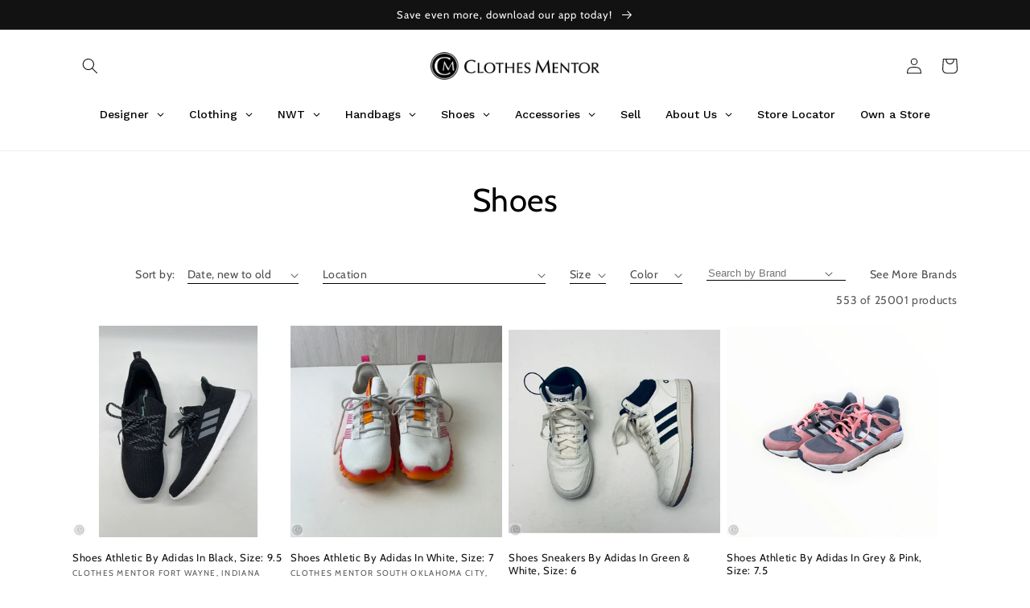

--- FILE ---
content_type: text/javascript; charset=utf-8
request_url: https://clothesmentor.com/web-pixels@1d2a099fw23dfb22ep557258f5m7a2edbae/web-pixel-499482779@22e92c2ad45662f435e4801458fb78cc/sandbox/worker.modern.js
body_size: -741
content:
importScripts('https://clothesmentor.com/cdn/wpm/s1d2a099fw23dfb22ep557258f5m7a2edbaem.js');
globalThis.shopify = self.webPixelsManager.createShopifyExtend('499482779', 'APP');
importScripts('/web-pixels/strict/app/web-pixel-499482779@22e92c2ad45662f435e4801458fb78cc.js');


--- FILE ---
content_type: text/javascript
request_url: https://clothesmentor.com/cdn/shop/t/47/compiled_assets/scripts.js?v=82938
body_size: 2313
content:
(function(){var __sections__={};(function(){for(var i=0,s=document.getElementById("sections-script").getAttribute("data-sections").split(",");i<s.length;i++)__sections__[s[i]]=!0})(),function(){if(__sections__.footer)try{class LocalizationForm extends HTMLElement{constructor(){super(),this.elements={input:this.querySelector('input[name="locale_code"], input[name="country_code"]'),button:this.querySelector("button"),panel:this.querySelector(".disclosure__list-wrapper")},this.elements.button.addEventListener("click",this.openSelector.bind(this)),this.elements.button.addEventListener("focusout",this.closeSelector.bind(this)),this.addEventListener("keyup",this.onContainerKeyUp.bind(this)),this.querySelectorAll("a").forEach(item=>item.addEventListener("click",this.onItemClick.bind(this)))}hidePanel(){this.elements.button.setAttribute("aria-expanded","false"),this.elements.panel.setAttribute("hidden",!0)}onContainerKeyUp(event){event.code.toUpperCase()==="ESCAPE"&&(this.hidePanel(),this.elements.button.focus())}onItemClick(event){event.preventDefault();const form=this.querySelector("form");this.elements.input.value=event.currentTarget.dataset.value,form&&form.submit()}openSelector(){this.elements.button.focus(),this.elements.panel.toggleAttribute("hidden"),this.elements.button.setAttribute("aria-expanded",(this.elements.button.getAttribute("aria-expanded")==="false").toString())}closeSelector(event){const shouldClose=event.relatedTarget&&event.relatedTarget.nodeName==="BUTTON";(event.relatedTarget===null||shouldClose)&&this.hidePanel()}}customElements.define("localization-form",LocalizationForm)}catch(e){console.error(e)}}(),function(){if(__sections__.header)try{class StickyHeader extends HTMLElement{constructor(){super()}connectedCallback(){this.header=document.getElementById("shopify-section-header"),this.headerBounds={},this.currentScrollTop=0,this.preventReveal=!1,this.predictiveSearch=this.querySelector("predictive-search"),this.onScrollHandler=this.onScroll.bind(this),this.hideHeaderOnScrollUp=()=>this.preventReveal=!0,this.addEventListener("preventHeaderReveal",this.hideHeaderOnScrollUp),window.addEventListener("scroll",this.onScrollHandler,!1),this.createObserver()}disconnectedCallback(){this.removeEventListener("preventHeaderReveal",this.hideHeaderOnScrollUp),window.removeEventListener("scroll",this.onScrollHandler)}createObserver(){new IntersectionObserver((entries,observer2)=>{this.headerBounds=entries[0].intersectionRect,observer2.disconnect()}).observe(this.header)}onScroll(){const scrollTop=window.pageYOffset||document.documentElement.scrollTop;if(!(this.predictiveSearch&&this.predictiveSearch.isOpen)){if(scrollTop>this.currentScrollTop&&scrollTop>this.headerBounds.bottom){if(this.preventHide)return;requestAnimationFrame(this.hide.bind(this))}else scrollTop<this.currentScrollTop&&scrollTop>this.headerBounds.bottom?this.preventReveal?(window.clearTimeout(this.isScrolling),this.isScrolling=setTimeout(()=>{this.preventReveal=!1},66),requestAnimationFrame(this.hide.bind(this))):requestAnimationFrame(this.reveal.bind(this)):scrollTop<=this.headerBounds.top&&requestAnimationFrame(this.reset.bind(this));this.currentScrollTop=scrollTop}}hide(){this.header.classList.add("shopify-section-header-hidden","shopify-section-header-sticky"),this.closeMenuDisclosure(),this.closeSearchModal()}reveal(){this.header.classList.add("shopify-section-header-sticky","animate"),this.header.classList.remove("shopify-section-header-hidden")}reset(){this.header.classList.remove("shopify-section-header-hidden","shopify-section-header-sticky","animate")}closeMenuDisclosure(){this.disclosures=this.disclosures||this.header.querySelectorAll("header-menu"),this.disclosures.forEach(disclosure=>disclosure.close())}closeSearchModal(){this.searchModal=this.searchModal||this.header.querySelector("details-modal"),this.searchModal.close(!1)}}customElements.define("sticky-header",StickyHeader)}catch(e){console.error(e)}}(),function(){if(__sections__["personal-shopper-how-it-works"])try{const cmstores=[{formurl:"https://form.jotform.com/211526077757158",city:"Allentown, PA"},{formurl:"https://form.jotform.com/211525258102142",city:"Alliance Ft. Worth, TX"},{formurl:"https://form.jotform.com/211526097534153",city:"Altamonte Springs, FL"},{formurl:"https://form.jotform.com/211525128873153",city:"Ardmore, PA"},{formurl:"https://form.jotform.com/211525079273152",city:"Anderson, OH"},{formurl:"https://form.jotform.com/211524979748167",city:"Ann Arbor, MI"},{formurl:"https://form.jotform.com/211525254742148",city:"Arlington, TX"},{formurl:"https://form.jotform.com/211526401456145",city:"Arrowhead, AZ"},{formurl:"https://form.jotform.com/202996477856173",city:"Asheville, NC"},{formurl:"https://form.jotform.com/211525885622155",city:"Aurora, IL"},{formurl:"https://form.jotform.com/211525510836147",city:"Avondale, AZ"},{formurl:"https://form.jotform.com/211526624526150",city:"Beavercreek, OH"},{formurl:"https://form.jotform.com/211526214886154",city:"Bismarck, ND"},{formurl:"https://form.jotform.com/211525329221143",city:"Bloomington, IL"},{formurl:"https://form.jotform.com/211525883102146",city:"Bridgeville, PA"},{formurl:"https://form.jotform.com/211524559380153",city:"Brookfield, WI"},{formurl:"https://form.jotform.com/211524960044146",city:"Buford, GA"},{formurl:"https://form.jotform.com/211525143556148",city:"Burnsville, MN"},{formurl:"https://form.jotform.com/211525284314146",city:"Canton, OH"},{formurl:"https://form.jotform.com/211525854923155",city:"Chandler, AZ"},{formurl:"https://form.jotform.com/211526761505149",city:"Chapel Hill, NC"},{formurl:"https://form.jotform.com/211525227980152",city:"Charlotte Arboretum, NC"},{formurl:"https://form.jotform.com/211525569644158",city:"Cincinnati - Fields Ertel, OH"},{formurl:"https://form.jotform.com/211525501121134",city:"Cincinnati - Hyde Park, OH"},{formurl:"https://form.jotform.com/211524879073157",city:"Clarksville, TN"},{formurl:"https://form.jotform.com/211524942788161",city:"Columbia, SC"},{formurl:"https://form.jotform.com/211525211321134",city:"Columbus, GA"},{formurl:"https://form.jotform.com/211524925080147",city:"Cordova, TN"},{formurl:"https://form.jotform.com/211526254437150",city:"Crest Hill, IL"},{formurl:"https://form.jotform.com/211524895229158",city:"Dublin, OH"},{formurl:"https://form.jotform.com/211526401824144",city:"Eden Prairie, MN"},{formurl:"https://form.jotform.com/211524671101139",city:"Edmond, OK"},{formurl:"https://form.jotform.com/211524764998166",city:"Ellisville, MO"},{formurl:"https://form.jotform.com/211524560821145",city:"Fargo, ND"},{formurl:"https://form.jotform.com/211525565893160",city:"Fishers, IN"},{formurl:"https://form.jotform.com/211526335102139",city:"Fort Worth Hulen, TX"},{formurl:"https://form.jotform.com/211524735415148",city:"Fredericksburg, VA"},{formurl:"https://form.jotform.com/211525229422145",city:"Ft Myers, FL"},{formurl:"https://form.jotform.com/211525300814140",city:"Gahanna, OH"},{formurl:"https://form.jotform.com/211525662545152",city:"Goshen, IN"},{formurl:"https://form.jotform.com/211525051200132",city:"Greenville, SC"},{formurl:"https://form.jotform.com/211525747028152",city:"Highland Village, TX"},{formurl:"https://form.jotform.com/211526361359152",city:"Jonesboro, GA"},{formurl:"https://form.jotform.com/211526434999163",city:"Knoxville Turkey Creek, TN"},{formurl:"https://form.jotform.com/211526106293146",city:"Lafayette, LA"},{formurl:"https://form.jotform.com/211526196208151",city:"Lexington, KY"},{formurl:"https://form.jotform.com/211525434405144",city:"Liberty, MO"},{formurl:"https://form.jotform.com/211525661840149",city:"Little Rock, AR"},{formurl:"https://form.jotform.com/211525770768159",city:"Littleton, CO"},{formurl:"https://form.jotform.com/211525313902142",city:"Lone Tree, CO"},{formurl:"https://form.jotform.com/211526367488161",city:"Louisville-St Matthews, KY"},{formurl:"https://form.jotform.com/211526064399156",city:"Louisville-Taylorsville, KY"},{formurl:"https://form.jotform.com/211525640102137",city:"Mayfield Heights, OH"},{formurl:"https://form.jotform.com/211526148995161",city:"McKinney, TX"},{formurl:"https://form.jotform.com/211526467159157",city:"Minnetonka, MN"},{formurl:"https://form.jotform.com/211525339199158",city:"Mishawaka, IN"},{formurl:"https://form.jotform.com/211525682389160",city:"Newport News, VA"},{formurl:"https://form.jotform.com/211525318289155",city:"North Little Rock, AR"},{formurl:"https://form.jotform.com/211525279080150",city:"North Olmsted, OH"},{formurl:"https://form.jotform.com/211524939959167",city:"North Richland Hills, TX"},{formurl:"https://form.jotform.com/211525832909155",city:"Ocoee, FL"},{formurl:"https://form.jotform.com/211525501709146",city:"Ontario, OH"},{formurl:"https://form.jotform.com/211525274066149",city:"Orland Park, IL"},{formurl:"https://form.jotform.com/211525213292143",city:"Overland Park, KS"},{formurl:"https://form.jotform.com/211526574113146",city:"Palm Desert, CA"},{formurl:"https://form.jotform.com/211525939201148",city:"Palm Harbor, FL"},{formurl:"https://form.jotform.com/211525832201140",city:"Peoria, IL"},{formurl:"https://form.jotform.com/211525018928152",city:"Perrysburg, OH"},{formurl:"https://form.jotform.com/211525324504142",city:"Plantation, FL"},{formurl:"https://form.jotform.com/211526690789164",city:"Plymouth Meeting, PA"},{formurl:"https://form.jotform.com/211526650423145",city:"Portage, MI"},{formurl:"https://form.jotform.com/211525885167159",city:"Rapid City, SD"},{formurl:"https://form.jotform.com/211526256225147",city:"Reno, NV"},{formurl:"https://form.jotform.com/211525772925156",city:"Rochester Hills, MI"},{formurl:"https://form.jotform.com/211525808201143",city:"Rochester, MN"},{formurl:"https://form.jotform.com/211526225693152",city:"Rock hill, SC"},{formurl:"https://form.jotform.com/211526048880153",city:"Sandusky, OH"},{formurl:"https://form.jotform.com/211525067699161",city:"Sarasota, FL"},{formurl:"https://form.jotform.com/211525638379160",city:"Selma, TX"},{formurl:"https://form.jotform.com/211525576508155",city:"Short Pump, VA"},{formurl:"https://form.jotform.com/211526208280145",city:"South OKC, OK"},{formurl:"https://form.jotform.com/211525262973153",city:"South Windsor, CT"},{formurl:"https://form.jotform.com/211525978142155",city:"Spartanburg, SC"},{formurl:"https://form.jotform.com/211525574037150",city:"Springfield, IL"},{formurl:"https://form.jotform.com/211525121895150",city:"Springfield, PA"},{formurl:"https://form.jotform.com/211526141737148",city:"St Louis SoCo, MO"},{formurl:"https://form.jotform.com/211525563980155",city:"Strongsville, OH"},{formurl:"https://form.jotform.com/211525332650143",city:"Sylvania, OH"},{formurl:"https://form.jotform.com/211525469092154",city:"Syracuse, NY"},{formurl:"https://form.jotform.com/211526613886157",city:"Tyler, TX"},{formurl:"https://form.jotform.com/211524965244153",city:"Upper Arlington, OH"},{formurl:"https://form.jotform.com/211526409524149",city:"Villa Park, IL"},{formurl:"https://form.jotform.com/211525211909146",city:"Virginia Beach, VA"},{formurl:"https://form.jotform.com/211525913765155",city:"Waldorf, MD"},{formurl:"https://form.jotform.com/211526131385146",city:"West Chester, OH"},{formurl:"https://form.jotform.com/211525813599159",city:"West Chester, PA"},{formurl:"https://form.jotform.com/211525890867162",city:"West Seneca, NY"},{formurl:"https://form.jotform.com/211525503657150",city:"Westerville, OH"},{formurl:"https://form.jotform.com/211526096759161",city:"Wilmington, NC"}];var selectStoreOptions=document.querySelector("#store-selection"),styleBtn=document.querySelector("#style-quiz-button"),scrollToSection=document.querySelector(".stressed-about-your-style .button");document.querySelector("#select-location").addEventListener("change",function(){const selectedState=this.value;selectStoreOptions.innerHTML="<option selected>Select One</option>",cmstores.forEach(function(store){if(store.city.includes(selectedState)){var selectOption=document.createElement("option");selectOption.value=store.formurl,selectOption.text=store.city,selectStoreOptions.add(selectOption,null)}}),selectStoreOptions.length<=1&&(selectStoreOptions.innerHTML="<option selected>No Locations Available</option>")}),selectStoreOptions.addEventListener("change",function(){const selectedStore=this.value;styleBtn.setAttribute("href",selectedStore),styleBtn.setAttribute("target","_blank"),styleBtn.classList.remove("disabled")}),scrollToSection.addEventListener("click",function(){var selectedDiv=this.getAttribute("href");document.getElementById(selectedDiv).scrollIntoView({behavior:"smooth",block:"start",inline:"nearest"})})}catch(e){console.error(e)}}(),function(){if(__sections__["product-recommendations"])try{class ProductRecommendations extends HTMLElement{constructor(){super();const handleIntersection=(entries,observer)=>{entries[0].isIntersecting&&(observer.unobserve(this),fetch(this.dataset.url).then(response=>response.text()).then(text=>{const html=document.createElement("div");html.innerHTML=text;const recommendations=html.querySelector("product-recommendations");recommendations&&recommendations.innerHTML.trim().length&&(this.innerHTML=recommendations.innerHTML),html.querySelector(".grid__item")&&this.classList.add("product-recommendations--loaded")}).catch(e=>{console.error(e)}))};new IntersectionObserver(handleIntersection.bind(this),{rootMargin:"0px 0px 200px 0px"}).observe(this)}}customElements.define("product-recommendations",ProductRecommendations)}catch(e){console.error(e)}}()})();
//# sourceMappingURL=/cdn/shop/t/47/compiled_assets/scripts.js.map?v=82938


--- FILE ---
content_type: text/javascript
request_url: https://clothesmentor.com/cdn/shop/t/47/assets/facets.js?v=120348263925978846731755547304
body_size: 2228
content:
class FacetFiltersForm extends HTMLElement{constructor(){super(),this.onActiveFilterClick=this.onActiveFilterClick.bind(this),this.debouncedOnSubmit=debounce(event=>{this.onSubmitHandler(event)},500);const facetForm=this.querySelector("form");facetForm.addEventListener("input",this.debouncedOnSubmit.bind(this)),facetForm.addEventListener("submit",event=>{event.preventDefault(),this.onSubmitHandler(event)}),facetForm.addEventListener("click",event=>{event.preventDefault(),console.log("click event: ",event.target),event.target.classList.contains("brandlist-mobile")&&this.onSubmitHandler(event);const{target}=event;if(target.tagName==="A"){const href=target.getAttribute("href");window.location=href}});const facetWrapper=this.querySelector("#FacetsWrapperDesktop");facetWrapper&&facetWrapper.addEventListener("keyup",onKeyUpEscape)}static setListeners(){const onHistoryChange=event=>{const searchParams=event.state?event.state.searchParams:FacetFiltersForm.searchParamsInitial;searchParams!==FacetFiltersForm.searchParamsPrev&&FacetFiltersForm.renderPage(searchParams,null,!1)};window.addEventListener("popstate",onHistoryChange)}static toggleActiveFacets(disable=!0){document.querySelectorAll(".js-facet-remove").forEach(element=>{element.classList.toggle("disabled",disable)})}static renderPage(searchParams,event,updateURLHash=!0){FacetFiltersForm.searchParamsPrev=searchParams;const sections=FacetFiltersForm.getSections(),countContainer=document.getElementById("ProductCount"),countContainerDesktop=document.getElementById("ProductCountDesktop");document.getElementById("ProductGridContainer").querySelector(".collection").classList.add("loading"),countContainer&&countContainer.classList.add("loading"),countContainerDesktop&&countContainerDesktop.classList.add("loading"),sections.forEach(section=>{const url=`${window.location.pathname}?section_id=${section.section}&${searchParams}`,filterDataUrl=element=>element.url===url;FacetFiltersForm.filterData.some(filterDataUrl)?FacetFiltersForm.renderSectionFromCache(filterDataUrl,event):FacetFiltersForm.renderSectionFromFetch(url,event)}),updateURLHash&&FacetFiltersForm.updateURLHash(searchParams)}static renderSectionFromFetch(url,event){fetch(url).then(response=>response.text()).then(responseText=>{const html=responseText;FacetFiltersForm.filterData=[...FacetFiltersForm.filterData,{html,url}],FacetFiltersForm.renderFilters(html,event),FacetFiltersForm.renderProductGridContainer(html),FacetFiltersForm.renderProductCount(html)})}static renderSectionFromCache(filterDataUrl,event){const html=FacetFiltersForm.filterData.find(filterDataUrl).html;FacetFiltersForm.renderFilters(html,event),FacetFiltersForm.renderProductGridContainer(html),FacetFiltersForm.renderProductCount(html)}static renderProductGridContainer(html){document.getElementById("ProductGridContainer").innerHTML=new DOMParser().parseFromString(html,"text/html").getElementById("ProductGridContainer").innerHTML}static renderProductCount(html){const count=new DOMParser().parseFromString(html,"text/html").getElementById("ProductCount").innerHTML,container=document.getElementById("ProductCount"),containerDesktop=document.getElementById("ProductCountDesktop");container.innerHTML=count,container.classList.remove("loading");const endlessCollection=new Ajaxinate({container:"#product-grid",pagination:".infinite_next"});containerDesktop&&(containerDesktop.innerHTML=count,containerDesktop.classList.remove("loading"))}static renderFilters(html,event){const parsedHTML=new DOMParser().parseFromString(html,"text/html"),facetDetailsElements=parsedHTML.querySelectorAll("#FacetFiltersForm .js-filter, #FacetFiltersFormMobile .js-filter, #FacetFiltersPillsForm .js-filter"),matchesIndex=element=>{const jsFilter=event?event.target.closest(".js-filter"):void 0;return jsFilter?element.dataset.index===jsFilter.dataset.index:!1},facetsToRender=Array.from(facetDetailsElements).filter(element=>!matchesIndex(element)),countsToRender=Array.from(facetDetailsElements).find(matchesIndex);facetsToRender.forEach(element=>{document.querySelector(`.js-filter[data-index="${element.dataset.index}"]`).innerHTML=element.innerHTML}),FacetFiltersForm.renderActiveFacets(parsedHTML),FacetFiltersForm.renderAdditionalElements(parsedHTML),countsToRender&&FacetFiltersForm.renderCounts(countsToRender,event.target.closest(".js-filter"))}static renderActiveFacets(html){[".active-facets-mobile",".active-facets-desktop"].forEach(selector=>{const activeFacetsElement=html.querySelector(selector);activeFacetsElement&&(document.querySelector(selector).innerHTML=activeFacetsElement.innerHTML)}),FacetFiltersForm.toggleActiveFacets(!1)}static renderAdditionalElements(html){[".mobile-facets__open",".mobile-facets__count",".sorting"].forEach(selector=>{html.querySelector(selector)&&(document.querySelector(selector).innerHTML=html.querySelector(selector).innerHTML)}),document.getElementById("FacetFiltersFormMobile").closest("menu-drawer").bindEvents()}static renderCounts(source,target){const targetElement=target.querySelector(".facets__selected"),sourceElement=source.querySelector(".facets__selected"),targetElementAccessibility=target.querySelector(".facets__summary"),sourceElementAccessibility=source.querySelector(".facets__summary");sourceElement&&targetElement&&(target.querySelector(".facets__selected").outerHTML=source.querySelector(".facets__selected").outerHTML),targetElementAccessibility&&sourceElementAccessibility&&(target.querySelector(".facets__summary").outerHTML=source.querySelector(".facets__summary").outerHTML)}static updateURLHash(searchParams){history.pushState({searchParams},"",`${window.location.pathname}${searchParams&&"?".concat(searchParams)}`)}static getSections(){return[{section:document.getElementById("product-grid").dataset.id}]}createSearchParams(form){const formData=new FormData(form);return new URLSearchParams(formData).toString()}onSubmitForm(searchParams,event){FacetFiltersForm.renderPage(searchParams,event)}onSubmitHandler(event){event.preventDefault();const sortFilterForms=document.querySelectorAll("facet-filters-form form");if(event.srcElement.className=="mobile-facets__checkbox"){const searchParams=this.createSearchParams(event.target.closest("form"));this.onSubmitForm(searchParams,event)}else{const forms=[],isMobile=event.target.closest("form").id==="FacetFiltersFormMobile";if(event.target.classList.contains("brandListInput")||document.activeElement.classList.contains("brandListInput"))if(isMobile){const value=document.querySelector(".brandlist-mobile").value;let datalist2=document.querySelector("#brandDataList");datalist2.style.display="none";const search=Array.from(datalist2.options).filter(option=>option.value.toLowerCase().search(value.toLowerCase())>=0).map(option=>option.value),parent=document.querySelector(".brandlist-mobile").parentElement.parentElement.parentElement;let output=parent.querySelector("#brandList-mobile-results");output||(output=document.createElement("UL"),output.setAttribute("id","brandList-mobile-results"),output.style.maxHeight="350px",output.style.overflowY="scroll",output.style.backgroundColor="#F1F1F1",output.style.paddingBlock="10px",output.style.listStyle="none",parent.append(output)),output.innerHTML="",search.forEach(brand=>{let listItem=document.createElement("LI");listItem.innerHTML=brand,listItem.onclick=el=>{document.querySelector(".brandlist-mobile").value=brand,output.innerHTML="",output.append(listItem)},output.append(listItem)})}else{let value=document.querySelector(".brandListInput").value.length>0?document.querySelector(".brandListInput").value:document.activeElement.value;if(!value.length>0&&!event.target?.value?.length>0&&!document.activeElement?.value?.length>0){var currentUrl=location.pathname+location.search;return location=currentUrl.replace(/\/brand-.*\?/,"?")}const datalist2=document.querySelector("#brandDataList"),selected2=Array.from(datalist2.options).find(option=>option.value.toLowerCase()===value.toLowerCase());return!selected2||event.inputType==="insertText"?void 0:location=selected2.dataset.value}sortFilterForms.forEach(form=>{isMobile?form.id==="FacetFiltersFormMobile"&&forms.push(this.createSearchParams(form)):(form.id==="FacetSortForm"||form.id==="FacetFiltersForm"||form.id==="FacetSortDrawerForm")&&forms.push(this.createSearchParams(form))}),this.onSubmitForm(forms.join("&"),event)}}onActiveFilterClick(event){event.preventDefault(),FacetFiltersForm.toggleActiveFacets();const url=event.currentTarget.href.indexOf("?")==-1?"":event.currentTarget.href.slice(event.currentTarget.href.indexOf("?")+1);FacetFiltersForm.renderPage(url)}}FacetFiltersForm.filterData=[],FacetFiltersForm.searchParamsInitial=window.location.search.slice(1),FacetFiltersForm.searchParamsPrev=window.location.search.slice(1),customElements.define("facet-filters-form",FacetFiltersForm),FacetFiltersForm.setListeners();const currenUrl=window.location.pathname+window.location.search,datalist=document.querySelector("#brandDataList"),selected=Array.from(datalist.options).find(option=>option.dataset.value===currenUrl);if(selected){const input=document.querySelector(".brandListInput"),mobinput=document.querySelector(".brandlist-mobile");input.value=selected.value,mobinput.value=selected.value}class PriceRange extends HTMLElement{constructor(){super(),this.querySelectorAll("input").forEach(element=>element.addEventListener("change",this.onRangeChange.bind(this))),this.setMinAndMaxValues()}onRangeChange(event){this.adjustToValidValues(event.currentTarget),this.setMinAndMaxValues()}setMinAndMaxValues(){const inputs=this.querySelectorAll("input"),minInput=inputs[0],maxInput=inputs[1];maxInput.value&&minInput.setAttribute("max",maxInput.value),minInput.value&&maxInput.setAttribute("min",minInput.value),minInput.value===""&&maxInput.setAttribute("min",0),maxInput.value===""&&minInput.setAttribute("max",maxInput.getAttribute("max"))}adjustToValidValues(input){const value=Number(input.value),min=Number(input.getAttribute("min")),max=Number(input.getAttribute("max"));value<min&&(input.value=min),value>max&&(input.value=max)}}customElements.define("price-range",PriceRange);class FacetRemove extends HTMLElement{constructor(){super();const facetLink=this.querySelector("a");facetLink.setAttribute("role","button"),facetLink.addEventListener("click",this.closeFilter.bind(this)),facetLink.addEventListener("keyup",event=>{event.preventDefault(),event.code.toUpperCase()==="SPACE"&&this.closeFilter(event)})}closeFilter(event){event.preventDefault(),(this.closest("facet-filters-form")||document.querySelector("facet-filters-form")).onActiveFilterClick(event)}}customElements.define("facet-remove",FacetRemove),document.getElementById("apply-filters").addEventListener("click",function(event){event.preventDefault();let mobileFilters="";if(document.getElementById("storelist-mobile").value!=""&&(mobileFilters+="+"+document.getElementById("storelist-mobile").value),document.getElementById("sizelist-mobile").value!=""&&(mobileFilters+="+"+document.getElementById("sizelist-mobile").value),document.getElementById("colorlist-mobile").value!=""&&(mobileFilters+="+"+document.getElementById("colorlist-mobile").value),document.querySelector(".brandlist-mobile").value!=""){const value=document.querySelector(".brandlist-mobile").value,datalist2=document.querySelector("#brandDataList"),selected2=Array.from(datalist2.options).find(option=>option.value.toLowerCase()===value.toLowerCase());if(selected2){const brand=/(brand-.*)\?/.exec(selected2.dataset.value)[1];mobileFilters+="+"+brand}else alert("Invalid Brand")}mobileFilters=mobileFilters.substring(1),document.getElementById("mobileFilter").value+=mobileFilters+"?sort_by="+document.getElementById("SortBy-mobile").value,window.location.href=document.getElementById("mobileFilter").value},!1),document.getElementById("reset-filters").addEventListener("click",function(event){event.preventDefault(),document.getElementById("storelist-mobile").value="",document.getElementById("stylelist-mobile").value="",document.getElementById("colorlist-mobile").value="",document.getElementById("brandlist-mobile").value="",window.location.href=document.getElementById("mobileFilter").value},!1);
//# sourceMappingURL=/cdn/shop/t/47/assets/facets.js.map?v=120348263925978846731755547304
